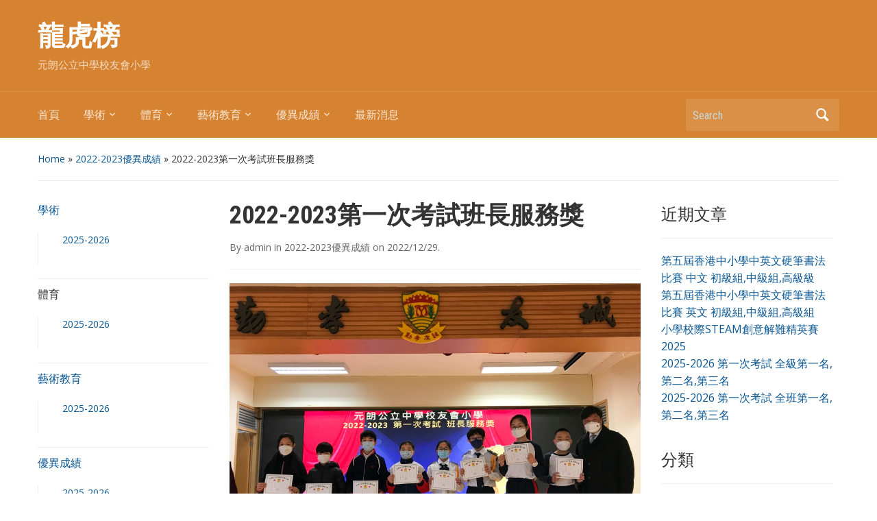

--- FILE ---
content_type: text/html; charset=UTF-8
request_url: http://activities.ylaps.edu.hk/?p=2884
body_size: 6979
content:
<!DOCTYPE html>
<html lang="zh-TW">

<head>
	<meta charset="UTF-8" />
	<meta name="viewport" content="width=device-width, initial-scale=1">

	<link rel="profile" href="http://gmpg.org/xfn/11" />
	<link rel="pingback" href="http://activities.ylaps.edu.hk/xmlrpc.php" />

	<title>2022-2023第一次考試班長服務獎 &#8211; 龍虎榜</title>
<link rel='dns-prefetch' href='//fonts.googleapis.com' />
<link rel='dns-prefetch' href='//s.w.org' />
<link rel="alternate" type="application/rss+xml" title="訂閱《龍虎榜》&raquo; 資訊提供" href="http://activities.ylaps.edu.hk/?feed=rss2" />
<link rel="alternate" type="application/rss+xml" title="訂閱《龍虎榜》&raquo; 留言的資訊提供" href="http://activities.ylaps.edu.hk/?feed=comments-rss2" />
		<script type="text/javascript">
			window._wpemojiSettings = {"baseUrl":"https:\/\/s.w.org\/images\/core\/emoji\/11.2.0\/72x72\/","ext":".png","svgUrl":"https:\/\/s.w.org\/images\/core\/emoji\/11.2.0\/svg\/","svgExt":".svg","source":{"concatemoji":"http:\/\/activities.ylaps.edu.hk\/wp-includes\/js\/wp-emoji-release.min.js?ver=5.1.19"}};
			!function(e,a,t){var n,r,o,i=a.createElement("canvas"),p=i.getContext&&i.getContext("2d");function s(e,t){var a=String.fromCharCode;p.clearRect(0,0,i.width,i.height),p.fillText(a.apply(this,e),0,0);e=i.toDataURL();return p.clearRect(0,0,i.width,i.height),p.fillText(a.apply(this,t),0,0),e===i.toDataURL()}function c(e){var t=a.createElement("script");t.src=e,t.defer=t.type="text/javascript",a.getElementsByTagName("head")[0].appendChild(t)}for(o=Array("flag","emoji"),t.supports={everything:!0,everythingExceptFlag:!0},r=0;r<o.length;r++)t.supports[o[r]]=function(e){if(!p||!p.fillText)return!1;switch(p.textBaseline="top",p.font="600 32px Arial",e){case"flag":return s([55356,56826,55356,56819],[55356,56826,8203,55356,56819])?!1:!s([55356,57332,56128,56423,56128,56418,56128,56421,56128,56430,56128,56423,56128,56447],[55356,57332,8203,56128,56423,8203,56128,56418,8203,56128,56421,8203,56128,56430,8203,56128,56423,8203,56128,56447]);case"emoji":return!s([55358,56760,9792,65039],[55358,56760,8203,9792,65039])}return!1}(o[r]),t.supports.everything=t.supports.everything&&t.supports[o[r]],"flag"!==o[r]&&(t.supports.everythingExceptFlag=t.supports.everythingExceptFlag&&t.supports[o[r]]);t.supports.everythingExceptFlag=t.supports.everythingExceptFlag&&!t.supports.flag,t.DOMReady=!1,t.readyCallback=function(){t.DOMReady=!0},t.supports.everything||(n=function(){t.readyCallback()},a.addEventListener?(a.addEventListener("DOMContentLoaded",n,!1),e.addEventListener("load",n,!1)):(e.attachEvent("onload",n),a.attachEvent("onreadystatechange",function(){"complete"===a.readyState&&t.readyCallback()})),(n=t.source||{}).concatemoji?c(n.concatemoji):n.wpemoji&&n.twemoji&&(c(n.twemoji),c(n.wpemoji)))}(window,document,window._wpemojiSettings);
		</script>
		<style type="text/css">
img.wp-smiley,
img.emoji {
	display: inline !important;
	border: none !important;
	box-shadow: none !important;
	height: 1em !important;
	width: 1em !important;
	margin: 0 .07em !important;
	vertical-align: -0.1em !important;
	background: none !important;
	padding: 0 !important;
}
</style>
	<link rel='stylesheet' id='wp-block-library-css'  href='http://activities.ylaps.edu.hk/wp-includes/css/dist/block-library/style.min.css?ver=5.1.19' type='text/css' media='all' />
<link rel='stylesheet' id='academica-style-css'  href='http://activities.ylaps.edu.hk/wp-content/themes/academica/style.css?ver=5.1.19' type='text/css' media='all' />
<link rel='stylesheet' id='academica-style-mobile-css'  href='http://activities.ylaps.edu.hk/wp-content/themes/academica/media-queries.css?ver=1.0' type='text/css' media='all' />
<link rel='stylesheet' id='academica-google-font-default-css'  href='//fonts.googleapis.com/css?family=Open+Sans%3A400%2C700%7CRoboto+Condensed%3A400%2C700&#038;subset=latin%2Ccyrillic-ext%2Cgreek-ext&#038;display=swap&#038;ver=5.1.19' type='text/css' media='all' />
<link rel='stylesheet' id='dashicons-css'  href='http://activities.ylaps.edu.hk/wp-includes/css/dashicons.min.css?ver=5.1.19' type='text/css' media='all' />
<script type='text/javascript' src='http://activities.ylaps.edu.hk/wp-includes/js/jquery/jquery.js?ver=1.12.4'></script>
<script type='text/javascript' src='http://activities.ylaps.edu.hk/wp-includes/js/jquery/jquery-migrate.min.js?ver=1.4.1'></script>
<link rel='https://api.w.org/' href='http://activities.ylaps.edu.hk/index.php?rest_route=/' />
<link rel="EditURI" type="application/rsd+xml" title="RSD" href="http://activities.ylaps.edu.hk/xmlrpc.php?rsd" />
<link rel="wlwmanifest" type="application/wlwmanifest+xml" href="http://activities.ylaps.edu.hk/wp-includes/wlwmanifest.xml" /> 
<link rel='prev' title='2022-2023第一次考試學科獎' href='http://activities.ylaps.edu.hk/?p=2877' />
<link rel='next' title='高年級運動日頒獎典禮' href='http://activities.ylaps.edu.hk/?p=2893' />
<meta name="generator" content="WordPress 5.1.19" />
<link rel="canonical" href="http://activities.ylaps.edu.hk/?p=2884" />
<link rel='shortlink' href='http://activities.ylaps.edu.hk/?p=2884' />
<link rel="alternate" type="application/json+oembed" href="http://activities.ylaps.edu.hk/index.php?rest_route=%2Foembed%2F1.0%2Fembed&#038;url=http%3A%2F%2Factivities.ylaps.edu.hk%2F%3Fp%3D2884" />
<link rel="alternate" type="text/xml+oembed" href="http://activities.ylaps.edu.hk/index.php?rest_route=%2Foembed%2F1.0%2Fembed&#038;url=http%3A%2F%2Factivities.ylaps.edu.hk%2F%3Fp%3D2884&#038;format=xml" />

<link rel="stylesheet" href="http://activities.ylaps.edu.hk/wp-content/plugins/count-per-day/counter.css" type="text/css" />
<style type="text/css" id="custom-background-css">
body.custom-background { background-color: #ffffff; }
</style>
	
    <style type="text/css">

        #header, .navbar-nav ul {background-color:#d68331;
}
    </style>

    
</head>

<body class="post-template-default single single-post postid-2884 single-format-standard custom-background">

    
	
	<div id="header" class="clearfix" >

		
			<div class="inner-wrap">

				<div id="logo" class="logo-left">
					 <h1 id="site-title"> 
						<a href="http://activities.ylaps.edu.hk" title="龍虎榜 - 元朗公立中學校友會小學" rel="home">

							龍虎榜
						</a>

					 </h1> 
					<p id="site-description">元朗公立中學校友會小學</p>
				</div><!-- end #logo -->

			</div><!-- end .inner-wrap -->

			<div id="main-nav">

				<div class="inner-wrap">

					<nav class="main-navbar" role="navigation">

	                    <div class="navbar-header">
	                        
	                           <a class="navbar-toggle" href="#menu-main-slide">
	                               <span class="icon-bar"></span>
	                               <span class="icon-bar"></span>
	                               <span class="icon-bar"></span>
	                           </a>


	                           <div id="menu-main-slide" class="menu-menu-container"><ul id="menu-menu" class="menu"><li id="menu-item-746" class="menu-item menu-item-type-custom menu-item-object-custom menu-item-home menu-item-746"><a href="http://activities.ylaps.edu.hk/">首頁</a></li>
<li id="menu-item-753" class="menu-item menu-item-type-post_type menu-item-object-page menu-item-has-children menu-item-753"><a href="http://activities.ylaps.edu.hk/?cat=22">學術</a>
<ul class="sub-menu">
	<li id="menu-item-4035" class="menu-item menu-item-type-post_type menu-item-object-page menu-item-4035"><a href="http://activities.ylaps.edu.hk/?cat=55">2025-2026</a></li>
	<li id="menu-item-3672" class="menu-item menu-item-type-post_type menu-item-object-page menu-item-3672"><a href="http://activities.ylaps.edu.hk/?cat=51">2024-2025</a></li>
	<li id="menu-item-3061" class="menu-item menu-item-type-post_type menu-item-object-page menu-item-3061"><a href="http://activities.ylaps.edu.hk/?cat=47">2023-2024</a></li>
	<li id="menu-item-2821" class="menu-item menu-item-type-post_type menu-item-object-page menu-item-2821"><a href="http://activities.ylaps.edu.hk/?cat=43">2022-2023</a></li>
	<li id="menu-item-2566" class="menu-item menu-item-type-post_type menu-item-object-page menu-item-2566"><a href="http://activities.ylaps.edu.hk/?cat=39">2021-2022</a></li>
	<li id="menu-item-2461" class="menu-item menu-item-type-post_type menu-item-object-page menu-item-2461"><a href="http://activities.ylaps.edu.hk/?cat=38">2020-2021</a></li>
	<li id="menu-item-2412" class="menu-item menu-item-type-post_type menu-item-object-page menu-item-2412"><a href="http://activities.ylaps.edu.hk/?cat=36">2019-2020</a></li>
	<li id="menu-item-1975" class="menu-item menu-item-type-post_type menu-item-object-page menu-item-1975"><a href="http://activities.ylaps.edu.hk/?cat=34">2018-2019</a></li>
	<li id="menu-item-1803" class="menu-item menu-item-type-post_type menu-item-object-page menu-item-1803"><a href="http://activities.ylaps.edu.hk/?cat=27">2017-2018</a></li>
	<li id="menu-item-1336" class="menu-item menu-item-type-post_type menu-item-object-page menu-item-1336"><a href="http://activities.ylaps.edu.hk/?cat=25">2016-2017</a></li>
</ul>
</li>
<li id="menu-item-750" class="menu-item menu-item-type-post_type menu-item-object-page menu-item-has-children menu-item-750"><a href="http://activities.ylaps.edu.hk/?p=4360">體育</a>
<ul class="sub-menu">
	<li id="menu-item-4041" class="menu-item menu-item-type-post_type menu-item-object-page menu-item-4041"><a href="http://activities.ylaps.edu.hk/?cat=57">2025-2026</a></li>
	<li id="menu-item-3676" class="menu-item menu-item-type-post_type menu-item-object-page menu-item-3676"><a href="http://activities.ylaps.edu.hk/?cat=54">2024-2025</a></li>
	<li id="menu-item-3106" class="menu-item menu-item-type-post_type menu-item-object-page menu-item-3106"><a href="http://activities.ylaps.edu.hk/?cat=49">2023-2024</a></li>
	<li id="menu-item-2872" class="menu-item menu-item-type-post_type menu-item-object-page menu-item-home current_page_parent menu-item-2872"><a href="http://activities.ylaps.edu.hk/?cat=46">2022-2023</a></li>
	<li id="menu-item-2670" class="menu-item menu-item-type-post_type menu-item-object-page menu-item-2670"><a href="http://activities.ylaps.edu.hk/?cat=41">2021-2022</a></li>
	<li id="menu-item-2456" class="menu-item menu-item-type-post_type menu-item-object-page menu-item-2456"><a href="http://activities.ylaps.edu.hk/?cat=37">2020-2021</a></li>
	<li id="menu-item-2411" class="menu-item menu-item-type-post_type menu-item-object-page menu-item-2411"><a href="http://activities.ylaps.edu.hk/?page_id=2403">2019-2020</a></li>
	<li id="menu-item-1976" class="menu-item menu-item-type-post_type menu-item-object-page menu-item-1976"><a href="http://activities.ylaps.edu.hk/?cat=33">2018-2019</a></li>
	<li id="menu-item-1823" class="menu-item menu-item-type-post_type menu-item-object-page menu-item-1823"><a href="http://activities.ylaps.edu.hk/?cat=29">2017-2018</a></li>
	<li id="menu-item-1335" class="menu-item menu-item-type-post_type menu-item-object-page menu-item-1335"><a href="http://activities.ylaps.edu.hk/?cat=24">2016-2017</a></li>
</ul>
</li>
<li id="menu-item-756" class="menu-item menu-item-type-post_type menu-item-object-page menu-item-has-children menu-item-756"><a href="http://activities.ylaps.edu.hk/?cat=23">藝術教育</a>
<ul class="sub-menu">
	<li id="menu-item-4031" class="menu-item menu-item-type-post_type menu-item-object-page menu-item-4031"><a href="http://activities.ylaps.edu.hk/?cat=58">2025-2026</a></li>
	<li id="menu-item-3674" class="menu-item menu-item-type-post_type menu-item-object-page menu-item-3674"><a href="http://activities.ylaps.edu.hk/?cat=52">2024-2025</a></li>
	<li id="menu-item-3062" class="menu-item menu-item-type-post_type menu-item-object-page menu-item-3062"><a href="http://activities.ylaps.edu.hk/?cat=48">2023-2024</a></li>
	<li id="menu-item-2860" class="menu-item menu-item-type-post_type menu-item-object-page menu-item-2860"><a href="http://activities.ylaps.edu.hk/?cat=45">2022-2023</a></li>
	<li id="menu-item-2575" class="menu-item menu-item-type-post_type menu-item-object-page menu-item-2575"><a href="http://activities.ylaps.edu.hk/?cat=40">2021-2022</a></li>
	<li id="menu-item-2815" class="menu-item menu-item-type-post_type menu-item-object-page menu-item-2815"><a href="http://activities.ylaps.edu.hk/?page_id=2812">2020-2021</a></li>
	<li id="menu-item-2413" class="menu-item menu-item-type-post_type menu-item-object-page menu-item-2413"><a href="http://activities.ylaps.edu.hk/?page_id=2407">2019-2020</a></li>
	<li id="menu-item-1972" class="menu-item menu-item-type-post_type menu-item-object-page menu-item-1972"><a href="http://activities.ylaps.edu.hk/?cat=35">2018-2019</a></li>
	<li id="menu-item-1800" class="menu-item menu-item-type-post_type menu-item-object-page menu-item-1800"><a href="http://activities.ylaps.edu.hk/?cat=28">2017-2018</a></li>
	<li id="menu-item-1337" class="menu-item menu-item-type-post_type menu-item-object-page menu-item-1337"><a href="http://activities.ylaps.edu.hk/?cat=26">2016-2017</a></li>
</ul>
</li>
<li id="menu-item-747" class="menu-item menu-item-type-post_type menu-item-object-page menu-item-has-children menu-item-747"><a href="http://activities.ylaps.edu.hk/?cat=20">優異成績</a>
<ul class="sub-menu">
	<li id="menu-item-4042" class="menu-item menu-item-type-post_type menu-item-object-page menu-item-4042"><a href="http://activities.ylaps.edu.hk/?cat=56">2025-2026</a></li>
	<li id="menu-item-3678" class="menu-item menu-item-type-post_type menu-item-object-page menu-item-3678"><a href="http://activities.ylaps.edu.hk/?cat=53">2024-2025</a></li>
	<li id="menu-item-3120" class="menu-item menu-item-type-post_type menu-item-object-page menu-item-3120"><a href="http://activities.ylaps.edu.hk/?cat=50">2023-2024</a></li>
	<li id="menu-item-2832" class="menu-item menu-item-type-post_type menu-item-object-page menu-item-2832"><a href="http://activities.ylaps.edu.hk/?cat=44">2022-2023</a></li>
	<li id="menu-item-2710" class="menu-item menu-item-type-post_type menu-item-object-page menu-item-2710"><a href="http://activities.ylaps.edu.hk/?cat=42">2021-2022</a></li>
	<li id="menu-item-2814" class="menu-item menu-item-type-post_type menu-item-object-page menu-item-2814"><a href="http://activities.ylaps.edu.hk/?page_id=2810">2020-2021</a></li>
	<li id="menu-item-2410" class="menu-item menu-item-type-post_type menu-item-object-page menu-item-2410"><a href="http://activities.ylaps.edu.hk/?page_id=2400">2019-2020</a></li>
	<li id="menu-item-1973" class="menu-item menu-item-type-post_type menu-item-object-page menu-item-1973"><a href="http://activities.ylaps.edu.hk/?cat=30">2018-2019</a></li>
	<li id="menu-item-1974" class="menu-item menu-item-type-post_type menu-item-object-page menu-item-1974"><a href="http://activities.ylaps.edu.hk/?cat=31">2017-2018</a></li>
	<li id="menu-item-1322" class="menu-item menu-item-type-post_type menu-item-object-page menu-item-1322"><a href="http://activities.ylaps.edu.hk/?cat=32">2016-2017</a></li>
</ul>
</li>
<li id="menu-item-4410" class="menu-item menu-item-type-post_type menu-item-object-page menu-item-4410"><a href="http://activities.ylaps.edu.hk/?cat=59">最新消息</a></li>
</ul></div>
	                    </div>


	                    <div id="navbar-main">

	                        <div class="menu-menu-container"><ul id="menu-menu-1" class="nav navbar-nav dropdown sf-menu"><li class="menu-item menu-item-type-custom menu-item-object-custom menu-item-home menu-item-746"><a href="http://activities.ylaps.edu.hk/">首頁</a></li>
<li class="menu-item menu-item-type-post_type menu-item-object-page menu-item-has-children menu-item-753"><a href="http://activities.ylaps.edu.hk/?cat=22">學術</a>
<ul class="sub-menu">
	<li class="menu-item menu-item-type-post_type menu-item-object-page menu-item-4035"><a href="http://activities.ylaps.edu.hk/?cat=55">2025-2026</a></li>
	<li class="menu-item menu-item-type-post_type menu-item-object-page menu-item-3672"><a href="http://activities.ylaps.edu.hk/?cat=51">2024-2025</a></li>
	<li class="menu-item menu-item-type-post_type menu-item-object-page menu-item-3061"><a href="http://activities.ylaps.edu.hk/?cat=47">2023-2024</a></li>
	<li class="menu-item menu-item-type-post_type menu-item-object-page menu-item-2821"><a href="http://activities.ylaps.edu.hk/?cat=43">2022-2023</a></li>
	<li class="menu-item menu-item-type-post_type menu-item-object-page menu-item-2566"><a href="http://activities.ylaps.edu.hk/?cat=39">2021-2022</a></li>
	<li class="menu-item menu-item-type-post_type menu-item-object-page menu-item-2461"><a href="http://activities.ylaps.edu.hk/?cat=38">2020-2021</a></li>
	<li class="menu-item menu-item-type-post_type menu-item-object-page menu-item-2412"><a href="http://activities.ylaps.edu.hk/?cat=36">2019-2020</a></li>
	<li class="menu-item menu-item-type-post_type menu-item-object-page menu-item-1975"><a href="http://activities.ylaps.edu.hk/?cat=34">2018-2019</a></li>
	<li class="menu-item menu-item-type-post_type menu-item-object-page menu-item-1803"><a href="http://activities.ylaps.edu.hk/?cat=27">2017-2018</a></li>
	<li class="menu-item menu-item-type-post_type menu-item-object-page menu-item-1336"><a href="http://activities.ylaps.edu.hk/?cat=25">2016-2017</a></li>
</ul>
</li>
<li class="menu-item menu-item-type-post_type menu-item-object-page menu-item-has-children menu-item-750"><a href="http://activities.ylaps.edu.hk/?p=4360">體育</a>
<ul class="sub-menu">
	<li class="menu-item menu-item-type-post_type menu-item-object-page menu-item-4041"><a href="http://activities.ylaps.edu.hk/?cat=57">2025-2026</a></li>
	<li class="menu-item menu-item-type-post_type menu-item-object-page menu-item-3676"><a href="http://activities.ylaps.edu.hk/?cat=54">2024-2025</a></li>
	<li class="menu-item menu-item-type-post_type menu-item-object-page menu-item-3106"><a href="http://activities.ylaps.edu.hk/?cat=49">2023-2024</a></li>
	<li class="menu-item menu-item-type-post_type menu-item-object-page menu-item-home current_page_parent menu-item-2872"><a href="http://activities.ylaps.edu.hk/?cat=46">2022-2023</a></li>
	<li class="menu-item menu-item-type-post_type menu-item-object-page menu-item-2670"><a href="http://activities.ylaps.edu.hk/?cat=41">2021-2022</a></li>
	<li class="menu-item menu-item-type-post_type menu-item-object-page menu-item-2456"><a href="http://activities.ylaps.edu.hk/?cat=37">2020-2021</a></li>
	<li class="menu-item menu-item-type-post_type menu-item-object-page menu-item-2411"><a href="http://activities.ylaps.edu.hk/?page_id=2403">2019-2020</a></li>
	<li class="menu-item menu-item-type-post_type menu-item-object-page menu-item-1976"><a href="http://activities.ylaps.edu.hk/?cat=33">2018-2019</a></li>
	<li class="menu-item menu-item-type-post_type menu-item-object-page menu-item-1823"><a href="http://activities.ylaps.edu.hk/?cat=29">2017-2018</a></li>
	<li class="menu-item menu-item-type-post_type menu-item-object-page menu-item-1335"><a href="http://activities.ylaps.edu.hk/?cat=24">2016-2017</a></li>
</ul>
</li>
<li class="menu-item menu-item-type-post_type menu-item-object-page menu-item-has-children menu-item-756"><a href="http://activities.ylaps.edu.hk/?cat=23">藝術教育</a>
<ul class="sub-menu">
	<li class="menu-item menu-item-type-post_type menu-item-object-page menu-item-4031"><a href="http://activities.ylaps.edu.hk/?cat=58">2025-2026</a></li>
	<li class="menu-item menu-item-type-post_type menu-item-object-page menu-item-3674"><a href="http://activities.ylaps.edu.hk/?cat=52">2024-2025</a></li>
	<li class="menu-item menu-item-type-post_type menu-item-object-page menu-item-3062"><a href="http://activities.ylaps.edu.hk/?cat=48">2023-2024</a></li>
	<li class="menu-item menu-item-type-post_type menu-item-object-page menu-item-2860"><a href="http://activities.ylaps.edu.hk/?cat=45">2022-2023</a></li>
	<li class="menu-item menu-item-type-post_type menu-item-object-page menu-item-2575"><a href="http://activities.ylaps.edu.hk/?cat=40">2021-2022</a></li>
	<li class="menu-item menu-item-type-post_type menu-item-object-page menu-item-2815"><a href="http://activities.ylaps.edu.hk/?page_id=2812">2020-2021</a></li>
	<li class="menu-item menu-item-type-post_type menu-item-object-page menu-item-2413"><a href="http://activities.ylaps.edu.hk/?page_id=2407">2019-2020</a></li>
	<li class="menu-item menu-item-type-post_type menu-item-object-page menu-item-1972"><a href="http://activities.ylaps.edu.hk/?cat=35">2018-2019</a></li>
	<li class="menu-item menu-item-type-post_type menu-item-object-page menu-item-1800"><a href="http://activities.ylaps.edu.hk/?cat=28">2017-2018</a></li>
	<li class="menu-item menu-item-type-post_type menu-item-object-page menu-item-1337"><a href="http://activities.ylaps.edu.hk/?cat=26">2016-2017</a></li>
</ul>
</li>
<li class="menu-item menu-item-type-post_type menu-item-object-page menu-item-has-children menu-item-747"><a href="http://activities.ylaps.edu.hk/?cat=20">優異成績</a>
<ul class="sub-menu">
	<li class="menu-item menu-item-type-post_type menu-item-object-page menu-item-4042"><a href="http://activities.ylaps.edu.hk/?cat=56">2025-2026</a></li>
	<li class="menu-item menu-item-type-post_type menu-item-object-page menu-item-3678"><a href="http://activities.ylaps.edu.hk/?cat=53">2024-2025</a></li>
	<li class="menu-item menu-item-type-post_type menu-item-object-page menu-item-3120"><a href="http://activities.ylaps.edu.hk/?cat=50">2023-2024</a></li>
	<li class="menu-item menu-item-type-post_type menu-item-object-page menu-item-2832"><a href="http://activities.ylaps.edu.hk/?cat=44">2022-2023</a></li>
	<li class="menu-item menu-item-type-post_type menu-item-object-page menu-item-2710"><a href="http://activities.ylaps.edu.hk/?cat=42">2021-2022</a></li>
	<li class="menu-item menu-item-type-post_type menu-item-object-page menu-item-2814"><a href="http://activities.ylaps.edu.hk/?page_id=2810">2020-2021</a></li>
	<li class="menu-item menu-item-type-post_type menu-item-object-page menu-item-2410"><a href="http://activities.ylaps.edu.hk/?page_id=2400">2019-2020</a></li>
	<li class="menu-item menu-item-type-post_type menu-item-object-page menu-item-1973"><a href="http://activities.ylaps.edu.hk/?cat=30">2018-2019</a></li>
	<li class="menu-item menu-item-type-post_type menu-item-object-page menu-item-1974"><a href="http://activities.ylaps.edu.hk/?cat=31">2017-2018</a></li>
	<li class="menu-item menu-item-type-post_type menu-item-object-page menu-item-1322"><a href="http://activities.ylaps.edu.hk/?cat=32">2016-2017</a></li>
</ul>
</li>
<li class="menu-item menu-item-type-post_type menu-item-object-page menu-item-4410"><a href="http://activities.ylaps.edu.hk/?cat=59">最新消息</a></li>
</ul></div>

	                    </div><!-- #navbar-main -->

	                </nav><!-- .navbar -->

					<div id="search">
						<form method="get" id="searchform" action="http://activities.ylaps.edu.hk/">
	<label for="s" class="assistive-text hidden">Search</label>
	<input id="s" type="text" name="s" placeholder="Search">
	<button id="searchsubmit" name="submit" type="submit">Search</button>
</form>					</div><!-- end #search -->

				</div><!-- end .inner-wrap -->

			</div><!-- end #main-nav -->

		
	</div><!-- end #header -->

	<div id="wrap">
<div id="content" class="clearfix">

	
	<div class="column column-title">
		<div id="crumbs">
	<p><a href="http://activities.ylaps.edu.hk">Home</a> &raquo; <a href="http://activities.ylaps.edu.hk/?cat=44">2022-2023優異成績</a> &raquo; <span class="current">2022-2023第一次考試班長服務獎</span></p>
</div><!-- end #crumbs -->	</div><!-- end .column-title -->

		<div class="column column-narrow">
		<div id="custom_html-6" class="widget_text widget clearfix widget_custom_html"><div class="textwidget custom-html-widget"><ul style="-webkit-text-stroke-width:0px;background-color:rgb(255, 255, 255);box-sizing:border-box;color:rgb(51, 51, 51);font-family:&quot;Open Sans&quot;, sans-serif;font-size:16px;font-style:normal;font-variant-caps:normal;font-variant-ligatures:normal;font-weight:400;letter-spacing:normal;margin-bottom:15px;margin-right:0px;margin-top:0px;orphans:2;padding:0px;text-align:left;text-decoration-color:initial;text-decoration-style:initial;text-decoration-thickness:initial;text-indent:0px;text-transform:none;white-space:normal;widows:2;word-spacing:0px;">
    <li class="page_item page-item-30 page_item_has_children" style="border-bottom:1px solid rgb(238, 238, 238);box-sizing:border-box;font-size:16px;list-style-type:none;margin-bottom:10px;padding-bottom:10px;" data-list-item-id="e60c671245ed1a0ffc606b614ef0ac550">
        <p style="margin-left:0px;">
            <a style="box-sizing:border-box;color:rgb(10, 87, 148);text-decoration:none;" target="_blank" rel="noopener noreferrer" href="http://activities.ylaps.edu.hk/?cat=22&amp;customize_changeset_uuid=9cdfb2d2-6089-4eb6-8bf2-5bf1dd1e9b9f&amp;customize_autosaved=on&amp;customize_messenger_channel=preview-3">學術</a>
        </p>
        <ul class="children" style="border-left:1px solid rgb(238, 238, 238);box-sizing:border-box;margin-bottom:0px;margin-right:0px;margin-top:20px;padding:0px 0px 0px 15px;">
            <li class="page_item page-item-1327" style="border-style:none;box-sizing:border-box;font-size:14px;font-weight:normal;list-style-type:none;margin-bottom:10px;padding-bottom:10px;" data-list-item-id="ec2413afb0448eaba5e38f8c4f7a6f407">
                <p style="margin-left:20px;">
                    <a style="box-sizing:border-box;color:rgb(10, 87, 148);text-decoration:none;" target="_blank" rel="noopener noreferrer" href="http://activities.ylaps.edu.hk/?cat=55">2025-2026</a>
                </p>
            </li>
        </ul>
    </li>
    <li class="page_item page-item-42 page_item_has_children" style="border-bottom:1px solid rgb(238, 238, 238);box-sizing:border-box;font-size:16px;list-style-type:none;margin-bottom:10px;padding-bottom:10px;" data-list-item-id="e3b9c8dc6e8ff55ef61d02bbea1c89ca5">
        <p style="margin-left:0px;">
            體育
        </p>
        <ul class="children" style="border-left:1px solid rgb(238, 238, 238);box-sizing:border-box;margin-bottom:0px;margin-right:0px;margin-top:20px;padding:0px 0px 0px 15px;">
            <li class="page_item page-item-1327" style="border-style:none;box-sizing:border-box;font-size:14px;font-weight:normal;list-style-type:none;margin-bottom:10px;padding-bottom:10px;" data-list-item-id="ec410915c9838fe12a86401f500973320">
                <p style="margin-left:20px;">
                    <a style="box-sizing:border-box;color:rgb(10, 87, 148);text-decoration:none;" target="_blank" rel="noopener noreferrer" href="http://activities.ylaps.edu.hk/?cat=57">2025-2026</a>
                </p>
            </li>
        </ul>
    </li>
    <li class="page_item page-item-44 page_item_has_children" style="border-bottom:1px solid rgb(238, 238, 238);box-sizing:border-box;font-size:16px;list-style-type:none;margin-bottom:10px;padding-bottom:10px;" data-list-item-id="ec5df528baecd6562f406775ed0cc1c8b">
        <p style="margin-left:0px;">
            <a style="box-sizing:border-box;color:rgb(10, 87, 148);text-decoration:none;" target="_blank" rel="noopener noreferrer" href="http://activities.ylaps.edu.hk/?cat=23&amp;customize_changeset_uuid=9cdfb2d2-6089-4eb6-8bf2-5bf1dd1e9b9f&amp;customize_autosaved=on&amp;customize_messenger_channel=preview-3">藝術教育</a>
        </p>
        <ul class="children" style="border-left:1px solid rgb(238, 238, 238);box-sizing:border-box;margin-bottom:0px;margin-right:0px;margin-top:20px;padding:0px 0px 0px 15px;">
            <li class="page_item page-item-1327" style="border-style:none;box-sizing:border-box;font-size:14px;font-weight:normal;list-style-type:none;margin-bottom:10px;padding-bottom:10px;" data-list-item-id="e9c5b9bfb8cc9e5d7fbfe15a578e73be2">
                <p style="margin-left:20px;">
                    <a style="box-sizing:border-box;color:rgb(10, 87, 148);text-decoration:none;" target="_blank" rel="noopener noreferrer" href="http://activities.ylaps.edu.hk/?cat=58">2025-2026</a>
                </p>
            </li>
        </ul>
    </li>
    <li class="page_item page-item-195 page_item_has_children" style="border-bottom:1px solid rgb(238, 238, 238);box-sizing:border-box;font-size:16px;list-style-type:none;margin-bottom:10px;padding-bottom:10px;" data-list-item-id="ea04a878855dd3953699950fa4ea23907">
        <p style="margin-left:0px;">
            <a style="box-sizing:border-box;color:rgb(10, 87, 148);text-decoration:none;" target="_blank" rel="noopener noreferrer" href="http://activities.ylaps.edu.hk/?cat=20&amp;customize_changeset_uuid=9cdfb2d2-6089-4eb6-8bf2-5bf1dd1e9b9f&amp;customize_autosaved=on&amp;customize_messenger_channel=preview-3">優異成績</a>
        </p>
        <ul class="children" style="border-left:1px solid rgb(238, 238, 238);box-sizing:border-box;margin-bottom:0px;margin-right:0px;margin-top:20px;padding:0px 0px 0px 15px;">
            <li class="page_item page-item-1327" style="border-style:none;box-sizing:border-box;font-size:14px;font-weight:normal;list-style-type:none;margin-bottom:10px;padding-bottom:10px;" data-list-item-id="eb79a162dc4b4b2fd2406b81cdc4afd9b">
                <p style="margin-left:20px;">
                    <a style="box-sizing:border-box;color:rgb(10, 87, 148);text-decoration:none;" target="_blank" rel="noopener noreferrer" href="http://activities.ylaps.edu.hk/?cat=56">2025-2026</a>
                </p>
            </li>
        </ul>
    </li>
</ul></div></div><div id="tag_cloud-6" class="widget clearfix widget_tag_cloud"><h3 class="heading">傑出成就</h3><div class="tagcloud"><a href="http://activities.ylaps.edu.hk/?tag=%e7%be%bd%e6%af%9b%e7%90%83" class="tag-cloud-link tag-link-60 tag-link-position-1" style="font-size: 8pt;" aria-label="羽毛球 (1 個項目)">羽毛球<span class="tag-link-count"> (1)</span></a></div>
</div>	</div><!-- end .column-narrow -->
	
	<div class="column column-content single">

		
<div id="post-2884" class="post-2884 post type-post status-publish format-standard hentry category-2022-2023">

	<h1 class="title-header">2022-2023第一次考試班長服務獎</h1>
	<div class="entry-meta">
		<span class="by-author">By <span class="author vcard"><a class="url fn n" href="http://activities.ylaps.edu.hk/?author=1" title="View all posts by admin" rel="author">admin</a></span> </span>in <span class="category"><a href="http://activities.ylaps.edu.hk/?cat=44" rel="category">2022-2023優異成績</a></span> on <span class="datetime"><a href="http://activities.ylaps.edu.hk/?p=2884" title="4:24 下午" rel="bookmark"><time class="entry-date" datetime="2022-12-29T16:24:51+08:00" pubdate>2022/12/29</time></a></span>.	</div><!-- end .entry-meta -->

	<div class="entry-content clearfix">
		
<figure class="wp-block-image"><img src="http://activities.ylaps.edu.hk/wp-content/uploads/2022/12/IMG_2808-Medium.jpg" alt="" class="wp-image-2885"/></figure>



<figure class="wp-block-image"><img src="http://activities.ylaps.edu.hk/wp-content/uploads/2022/12/IMG_2811-Medium.jpg" alt="" class="wp-image-2886"/></figure>



<figure class="wp-block-image"><img src="http://activities.ylaps.edu.hk/wp-content/uploads/2022/12/IMG_2813-Medium.jpg" alt="" class="wp-image-2887"/></figure>



<figure class="wp-block-image"><img src="http://activities.ylaps.edu.hk/wp-content/uploads/2022/12/IMG_2818-Medium.jpg" alt="" class="wp-image-2888"/></figure>



<figure class="wp-block-image"><img src="http://activities.ylaps.edu.hk/wp-content/uploads/2022/12/IMG_2822-Medium.jpg" alt="" class="wp-image-2889"/></figure>



<figure class="wp-block-image"><img src="http://activities.ylaps.edu.hk/wp-content/uploads/2022/12/IMG_2825-Medium.jpg" alt="" class="wp-image-2890"/></figure>
	</div><!-- end .entry-content -->

    <div class="entry-meta">
            </div><!-- end .entry-meta -->

</div><!-- end #post-## -->
		<div class="navigation clearfix">
			<span class="alignleft"><a href="http://activities.ylaps.edu.hk/?p=2877" rel="prev"><span class="meta-nav">&larr;</span> 2022-2023第一次考試學科獎</a></span>			<span class="alignright"><a href="http://activities.ylaps.edu.hk/?p=2893" rel="next">高年級運動日頒獎典禮 <span class="meta-nav">&rarr;</span></a></span>		</div><!-- end .navigation -->

		
<div id="comments">

	
</div><!-- #comments -->
	</div><!-- end .column-content -->

		<div class="column column-narrow column-last">
				<div id="recent-posts-13" class="widget clearfix widget_recent_entries">		<h3 class="heading">近期文章</h3>		<ul>
											<li>
					<a href="http://activities.ylaps.edu.hk/?p=4429">第五屆香港中小學中英文硬筆書法比賽 中文 初級組,中級組,高級級</a>
									</li>
											<li>
					<a href="http://activities.ylaps.edu.hk/?p=4434">第五屆香港中小學中英文硬筆書法比賽 英文 初級組,中級組,高級組</a>
									</li>
											<li>
					<a href="http://activities.ylaps.edu.hk/?p=4424">小學校際STEAM創意解難精英賽2025</a>
									</li>
											<li>
					<a href="http://activities.ylaps.edu.hk/?p=4403">2025-2026 第一次考試 全級第一名,第二名,第三名</a>
									</li>
											<li>
					<a href="http://activities.ylaps.edu.hk/?p=4391">2025-2026 第一次考試 全班第一名,第二名,第三名</a>
									</li>
					</ul>
		</div><div id="categories-5" class="widget clearfix widget_categories"><h3 class="heading">分類</h3><form action="http://activities.ylaps.edu.hk" method="get"><label class="screen-reader-text" for="cat">分類</label><select  name='cat' id='cat' class='postform' >
	<option value='-1'>選取分類</option>
	<option class="level-0" value="32">2016-2017優異成績</option>
	<option class="level-0" value="25">2016-2017學術</option>
	<option class="level-0" value="26">2016-2017藝術教育</option>
	<option class="level-0" value="24">2016-2017體育</option>
	<option class="level-0" value="31">2017-2018優異成績</option>
	<option class="level-0" value="27">2017-2018學術</option>
	<option class="level-0" value="28">2017-2018藝術教育</option>
	<option class="level-0" value="29">2017-2018體育</option>
	<option class="level-0" value="30">2018-2019優異成績</option>
	<option class="level-0" value="34">2018-2019學術</option>
	<option class="level-0" value="35">2018-2019藝術教育</option>
	<option class="level-0" value="33">2018-2019體育</option>
	<option class="level-0" value="36">2019-2020學術</option>
	<option class="level-0" value="38">2020-2021學術</option>
	<option class="level-0" value="37">2020-2021體育</option>
	<option class="level-0" value="42">2021-2022優異成績</option>
	<option class="level-0" value="39">2021-2022學術</option>
	<option class="level-0" value="40">2021-2022藝術教育</option>
	<option class="level-0" value="41">2021-2022體育</option>
	<option class="level-0" value="44">2022-2023優異成績</option>
	<option class="level-0" value="43">2022-2023學術</option>
	<option class="level-0" value="45">2022-2023藝術教育</option>
	<option class="level-0" value="46">2022-2023體育</option>
	<option class="level-0" value="50">2023-2024優異成績</option>
	<option class="level-0" value="47">2023-2024學術</option>
	<option class="level-0" value="48">2023-2024藝術教育</option>
	<option class="level-0" value="49">2023-2024體育</option>
	<option class="level-0" value="53">2024-2025優異成績</option>
	<option class="level-0" value="51">2024-2025學術</option>
	<option class="level-0" value="52">2024-2025藝術教育</option>
	<option class="level-0" value="54">2024-2025體育</option>
	<option class="level-0" value="56">2025-2026優異成績</option>
	<option class="level-0" value="55">2025-2026學術</option>
	<option class="level-0" value="58">2025-2026藝術教育</option>
	<option class="level-0" value="57">2025-2026體育</option>
	<option class="level-0" value="59">最新消息</option>
	<option class="level-0" value="1">未分類</option>
</select>
</form>
<script type='text/javascript'>
/* <![CDATA[ */
(function() {
	var dropdown = document.getElementById( "cat" );
	function onCatChange() {
		if ( dropdown.options[ dropdown.selectedIndex ].value > 0 ) {
			dropdown.parentNode.submit();
		}
	}
	dropdown.onchange = onCatChange;
})();
/* ]]> */
</script>

			</div><div id="countperday_widget-9" class="widget clearfix widget_countperday_widget"><h3 class="heading">Count per Day</h3><ul class="cpd"><li class="cpd-l"><span id="cpd_number_getuserall" class="cpd-r">62514</span>Total visitors:</li><li class="cpd-l"><span id="cpd_number_getusertoday" class="cpd-r">86</span>Visitors today:</li><li class="cpd-l"><span id="cpd_number_getuseryesterday" class="cpd-r">235</span>Visitors yesterday:</li><li class="cpd-l"><span id="cpd_number_getuserlastweek" class="cpd-r">1773</span>Visitors last week:</li><li class="cpd-l"><span id="cpd_number_getuserthismonth" class="cpd-r">4158</span>Visitors per month:</li><li class="cpd-l"><span id="cpd_number_getuserperday" class="cpd-r"><abbr title="last 7 days without today">241</abbr></span>Visitors per day:</li><li class="cpd-l"><span id="cpd_number_getuseronline" class="cpd-r">0</span>Visitors currently online:</li><li class="cpd-l"><span id="cpd_number_getfirstcount" class="cpd-r">2018/08/01</span>Counter starts on:</li></ul></div>	</div><!-- end .column-narrow -->
	
	
</div><!-- end #content -->

			<div id="footer" class="clearfix">
				
				    <section class="site-widgetized-section">
				        <div class="widgets clearfix  widgets-1">

				            <div id="text-3" class="widget clearfix widget_text">			<div class="textwidget">元朗公立中學校友會小學 . 版權所有</div>
		</div>
				        </div>
				    </section><!-- .site-widgetized-section -->

				
				<ul id="menu-menu-2" class="menu"><li class="menu-item menu-item-type-custom menu-item-object-custom menu-item-home menu-item-746"><a href="http://activities.ylaps.edu.hk/">首頁</a></li>
<li class="menu-item menu-item-type-post_type menu-item-object-page menu-item-has-children menu-item-753"><a href="http://activities.ylaps.edu.hk/?cat=22">學術</a></li>
<li class="menu-item menu-item-type-post_type menu-item-object-page menu-item-has-children menu-item-750"><a href="http://activities.ylaps.edu.hk/?p=4360">體育</a></li>
<li class="menu-item menu-item-type-post_type menu-item-object-page menu-item-has-children menu-item-756"><a href="http://activities.ylaps.edu.hk/?cat=23">藝術教育</a></li>
<li class="menu-item menu-item-type-post_type menu-item-object-page menu-item-has-children menu-item-747"><a href="http://activities.ylaps.edu.hk/?cat=20">優異成績</a></li>
<li class="menu-item menu-item-type-post_type menu-item-object-page menu-item-4410"><a href="http://activities.ylaps.edu.hk/?cat=59">最新消息</a></li>
</ul>				<p class="copy">
 					Powered by <a href="https://wordpress.org">WordPress</a> / Academica WordPress Theme by <a href="https://www.wpzoom.com" rel="nofollow">WPZOOM</a>				</p>
			</div><!-- end #footer -->
		</div><!-- end #wrap -->

		<script type='text/javascript' src='http://activities.ylaps.edu.hk/wp-content/themes/academica/js/jquery.mmenu.min.all.js?ver=20150325'></script>
<script type='text/javascript' src='http://activities.ylaps.edu.hk/wp-content/themes/academica/js/superfish.min.js?ver=20150325'></script>
<script type='text/javascript' src='http://activities.ylaps.edu.hk/wp-content/themes/academica/js/functions.js?ver=20150325'></script>
<script type='text/javascript' src='http://activities.ylaps.edu.hk/wp-content/plugins/page-links-to/dist/new-tab.js?ver=3.3.7'></script>
<script type='text/javascript' src='http://activities.ylaps.edu.hk/wp-includes/js/wp-embed.min.js?ver=5.1.19'></script>
	</body>
</html>